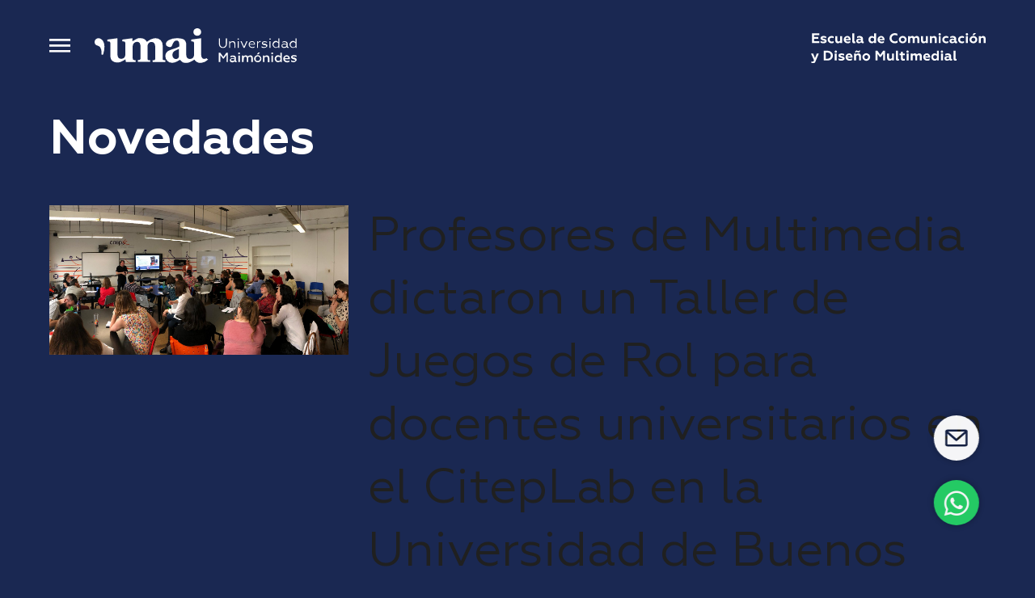

--- FILE ---
content_type: text/html; charset=UTF-8
request_url: https://multimedia.maimonides.edu/tag/juegos-de-rol/
body_size: 8430
content:
<!DOCTYPE html>
<html lang="en">
<head>
	<meta charset="utf-8">
	<meta http-equiv="X-UA-Compatible" content="IE=edge">
	<meta name="viewport" content="width=device-width, initial-scale=1, maximum-scale=1, user-scalable=no">
    <!-- Meta Pixel Code -->
<script>
!function(f,b,e,v,n,t,s) {if(f.fbq)return;n=f.fbq=function(){n.callMethod? 
n.callMethod.apply(n,arguments):n.queue.push(arguments)};
if(!f._fbq)f._fbq=n;n.push=n;n.loaded=! 0;n.version='2.0'; 
n.queue=[];t=b.createElement(e);t.async=!0; t.src=v;s=b.getElementsByTagName(e)[0]; 
s.parentNode.insertBefore(t,s)}(window, document,'script', 
'https://connect.facebook.net/en_US/fbevents.js'); 
fbq('init', '128207213515199');
fbq('track', 'PageView');
</script>
<noscript><img height="1" width="1" style="display:none" src="https://www.facebook.com/tr? id=128207213515199&ev=PageView&noscript=1" /></noscript>
<!-- End Meta Pixel Code -->
	<title>juegos de rol &#8211; UMAI &#8211; Escuela multimedia</title>
<meta name='robots' content='max-image-preview:large' />
<link rel='dns-prefetch' href='//code.jquery.com' />
<link rel='dns-prefetch' href='//fonts.googleapis.com' />
<link rel="alternate" type="application/rss+xml" title="UMAI - Escuela multimedia &raquo; juegos de rol RSS de la etiqueta" href="https://multimedia.maimonides.edu/tag/juegos-de-rol/feed/" />
<script type="text/javascript">
/* <![CDATA[ */
window._wpemojiSettings = {"baseUrl":"https:\/\/s.w.org\/images\/core\/emoji\/15.0.3\/72x72\/","ext":".png","svgUrl":"https:\/\/s.w.org\/images\/core\/emoji\/15.0.3\/svg\/","svgExt":".svg","source":{"concatemoji":"https:\/\/multimedia.maimonides.edu\/wp-includes\/js\/wp-emoji-release.min.js?ver=6.5.7"}};
/*! This file is auto-generated */
!function(i,n){var o,s,e;function c(e){try{var t={supportTests:e,timestamp:(new Date).valueOf()};sessionStorage.setItem(o,JSON.stringify(t))}catch(e){}}function p(e,t,n){e.clearRect(0,0,e.canvas.width,e.canvas.height),e.fillText(t,0,0);var t=new Uint32Array(e.getImageData(0,0,e.canvas.width,e.canvas.height).data),r=(e.clearRect(0,0,e.canvas.width,e.canvas.height),e.fillText(n,0,0),new Uint32Array(e.getImageData(0,0,e.canvas.width,e.canvas.height).data));return t.every(function(e,t){return e===r[t]})}function u(e,t,n){switch(t){case"flag":return n(e,"\ud83c\udff3\ufe0f\u200d\u26a7\ufe0f","\ud83c\udff3\ufe0f\u200b\u26a7\ufe0f")?!1:!n(e,"\ud83c\uddfa\ud83c\uddf3","\ud83c\uddfa\u200b\ud83c\uddf3")&&!n(e,"\ud83c\udff4\udb40\udc67\udb40\udc62\udb40\udc65\udb40\udc6e\udb40\udc67\udb40\udc7f","\ud83c\udff4\u200b\udb40\udc67\u200b\udb40\udc62\u200b\udb40\udc65\u200b\udb40\udc6e\u200b\udb40\udc67\u200b\udb40\udc7f");case"emoji":return!n(e,"\ud83d\udc26\u200d\u2b1b","\ud83d\udc26\u200b\u2b1b")}return!1}function f(e,t,n){var r="undefined"!=typeof WorkerGlobalScope&&self instanceof WorkerGlobalScope?new OffscreenCanvas(300,150):i.createElement("canvas"),a=r.getContext("2d",{willReadFrequently:!0}),o=(a.textBaseline="top",a.font="600 32px Arial",{});return e.forEach(function(e){o[e]=t(a,e,n)}),o}function t(e){var t=i.createElement("script");t.src=e,t.defer=!0,i.head.appendChild(t)}"undefined"!=typeof Promise&&(o="wpEmojiSettingsSupports",s=["flag","emoji"],n.supports={everything:!0,everythingExceptFlag:!0},e=new Promise(function(e){i.addEventListener("DOMContentLoaded",e,{once:!0})}),new Promise(function(t){var n=function(){try{var e=JSON.parse(sessionStorage.getItem(o));if("object"==typeof e&&"number"==typeof e.timestamp&&(new Date).valueOf()<e.timestamp+604800&&"object"==typeof e.supportTests)return e.supportTests}catch(e){}return null}();if(!n){if("undefined"!=typeof Worker&&"undefined"!=typeof OffscreenCanvas&&"undefined"!=typeof URL&&URL.createObjectURL&&"undefined"!=typeof Blob)try{var e="postMessage("+f.toString()+"("+[JSON.stringify(s),u.toString(),p.toString()].join(",")+"));",r=new Blob([e],{type:"text/javascript"}),a=new Worker(URL.createObjectURL(r),{name:"wpTestEmojiSupports"});return void(a.onmessage=function(e){c(n=e.data),a.terminate(),t(n)})}catch(e){}c(n=f(s,u,p))}t(n)}).then(function(e){for(var t in e)n.supports[t]=e[t],n.supports.everything=n.supports.everything&&n.supports[t],"flag"!==t&&(n.supports.everythingExceptFlag=n.supports.everythingExceptFlag&&n.supports[t]);n.supports.everythingExceptFlag=n.supports.everythingExceptFlag&&!n.supports.flag,n.DOMReady=!1,n.readyCallback=function(){n.DOMReady=!0}}).then(function(){return e}).then(function(){var e;n.supports.everything||(n.readyCallback(),(e=n.source||{}).concatemoji?t(e.concatemoji):e.wpemoji&&e.twemoji&&(t(e.twemoji),t(e.wpemoji)))}))}((window,document),window._wpemojiSettings);
/* ]]> */
</script>
<style id='wp-emoji-styles-inline-css' type='text/css'>

	img.wp-smiley, img.emoji {
		display: inline !important;
		border: none !important;
		box-shadow: none !important;
		height: 1em !important;
		width: 1em !important;
		margin: 0 0.07em !important;
		vertical-align: -0.1em !important;
		background: none !important;
		padding: 0 !important;
	}
</style>
<link rel='stylesheet' id='wp-block-library-css' href='https://multimedia.maimonides.edu/wp-includes/css/dist/block-library/style.min.css' type='text/css' media='all' />
<style id='safe-svg-svg-icon-style-inline-css' type='text/css'>
.safe-svg-cover{text-align:center}.safe-svg-cover .safe-svg-inside{display:inline-block;max-width:100%}.safe-svg-cover svg{height:100%;max-height:100%;max-width:100%;width:100%}

</style>
<style id='classic-theme-styles-inline-css' type='text/css'>
/*! This file is auto-generated */
.wp-block-button__link{color:#fff;background-color:#32373c;border-radius:9999px;box-shadow:none;text-decoration:none;padding:calc(.667em + 2px) calc(1.333em + 2px);font-size:1.125em}.wp-block-file__button{background:#32373c;color:#fff;text-decoration:none}
</style>
<style id='global-styles-inline-css' type='text/css'>
body{--wp--preset--color--black: #000000;--wp--preset--color--cyan-bluish-gray: #abb8c3;--wp--preset--color--white: #ffffff;--wp--preset--color--pale-pink: #f78da7;--wp--preset--color--vivid-red: #cf2e2e;--wp--preset--color--luminous-vivid-orange: #ff6900;--wp--preset--color--luminous-vivid-amber: #fcb900;--wp--preset--color--light-green-cyan: #7bdcb5;--wp--preset--color--vivid-green-cyan: #00d084;--wp--preset--color--pale-cyan-blue: #8ed1fc;--wp--preset--color--vivid-cyan-blue: #0693e3;--wp--preset--color--vivid-purple: #9b51e0;--wp--preset--gradient--vivid-cyan-blue-to-vivid-purple: linear-gradient(135deg,rgba(6,147,227,1) 0%,rgb(155,81,224) 100%);--wp--preset--gradient--light-green-cyan-to-vivid-green-cyan: linear-gradient(135deg,rgb(122,220,180) 0%,rgb(0,208,130) 100%);--wp--preset--gradient--luminous-vivid-amber-to-luminous-vivid-orange: linear-gradient(135deg,rgba(252,185,0,1) 0%,rgba(255,105,0,1) 100%);--wp--preset--gradient--luminous-vivid-orange-to-vivid-red: linear-gradient(135deg,rgba(255,105,0,1) 0%,rgb(207,46,46) 100%);--wp--preset--gradient--very-light-gray-to-cyan-bluish-gray: linear-gradient(135deg,rgb(238,238,238) 0%,rgb(169,184,195) 100%);--wp--preset--gradient--cool-to-warm-spectrum: linear-gradient(135deg,rgb(74,234,220) 0%,rgb(151,120,209) 20%,rgb(207,42,186) 40%,rgb(238,44,130) 60%,rgb(251,105,98) 80%,rgb(254,248,76) 100%);--wp--preset--gradient--blush-light-purple: linear-gradient(135deg,rgb(255,206,236) 0%,rgb(152,150,240) 100%);--wp--preset--gradient--blush-bordeaux: linear-gradient(135deg,rgb(254,205,165) 0%,rgb(254,45,45) 50%,rgb(107,0,62) 100%);--wp--preset--gradient--luminous-dusk: linear-gradient(135deg,rgb(255,203,112) 0%,rgb(199,81,192) 50%,rgb(65,88,208) 100%);--wp--preset--gradient--pale-ocean: linear-gradient(135deg,rgb(255,245,203) 0%,rgb(182,227,212) 50%,rgb(51,167,181) 100%);--wp--preset--gradient--electric-grass: linear-gradient(135deg,rgb(202,248,128) 0%,rgb(113,206,126) 100%);--wp--preset--gradient--midnight: linear-gradient(135deg,rgb(2,3,129) 0%,rgb(40,116,252) 100%);--wp--preset--font-size--small: 13px;--wp--preset--font-size--medium: 20px;--wp--preset--font-size--large: 36px;--wp--preset--font-size--x-large: 42px;--wp--preset--spacing--20: 0.44rem;--wp--preset--spacing--30: 0.67rem;--wp--preset--spacing--40: 1rem;--wp--preset--spacing--50: 1.5rem;--wp--preset--spacing--60: 2.25rem;--wp--preset--spacing--70: 3.38rem;--wp--preset--spacing--80: 5.06rem;--wp--preset--shadow--natural: 6px 6px 9px rgba(0, 0, 0, 0.2);--wp--preset--shadow--deep: 12px 12px 50px rgba(0, 0, 0, 0.4);--wp--preset--shadow--sharp: 6px 6px 0px rgba(0, 0, 0, 0.2);--wp--preset--shadow--outlined: 6px 6px 0px -3px rgba(255, 255, 255, 1), 6px 6px rgba(0, 0, 0, 1);--wp--preset--shadow--crisp: 6px 6px 0px rgba(0, 0, 0, 1);}:where(.is-layout-flex){gap: 0.5em;}:where(.is-layout-grid){gap: 0.5em;}body .is-layout-flex{display: flex;}body .is-layout-flex{flex-wrap: wrap;align-items: center;}body .is-layout-flex > *{margin: 0;}body .is-layout-grid{display: grid;}body .is-layout-grid > *{margin: 0;}:where(.wp-block-columns.is-layout-flex){gap: 2em;}:where(.wp-block-columns.is-layout-grid){gap: 2em;}:where(.wp-block-post-template.is-layout-flex){gap: 1.25em;}:where(.wp-block-post-template.is-layout-grid){gap: 1.25em;}.has-black-color{color: var(--wp--preset--color--black) !important;}.has-cyan-bluish-gray-color{color: var(--wp--preset--color--cyan-bluish-gray) !important;}.has-white-color{color: var(--wp--preset--color--white) !important;}.has-pale-pink-color{color: var(--wp--preset--color--pale-pink) !important;}.has-vivid-red-color{color: var(--wp--preset--color--vivid-red) !important;}.has-luminous-vivid-orange-color{color: var(--wp--preset--color--luminous-vivid-orange) !important;}.has-luminous-vivid-amber-color{color: var(--wp--preset--color--luminous-vivid-amber) !important;}.has-light-green-cyan-color{color: var(--wp--preset--color--light-green-cyan) !important;}.has-vivid-green-cyan-color{color: var(--wp--preset--color--vivid-green-cyan) !important;}.has-pale-cyan-blue-color{color: var(--wp--preset--color--pale-cyan-blue) !important;}.has-vivid-cyan-blue-color{color: var(--wp--preset--color--vivid-cyan-blue) !important;}.has-vivid-purple-color{color: var(--wp--preset--color--vivid-purple) !important;}.has-black-background-color{background-color: var(--wp--preset--color--black) !important;}.has-cyan-bluish-gray-background-color{background-color: var(--wp--preset--color--cyan-bluish-gray) !important;}.has-white-background-color{background-color: var(--wp--preset--color--white) !important;}.has-pale-pink-background-color{background-color: var(--wp--preset--color--pale-pink) !important;}.has-vivid-red-background-color{background-color: var(--wp--preset--color--vivid-red) !important;}.has-luminous-vivid-orange-background-color{background-color: var(--wp--preset--color--luminous-vivid-orange) !important;}.has-luminous-vivid-amber-background-color{background-color: var(--wp--preset--color--luminous-vivid-amber) !important;}.has-light-green-cyan-background-color{background-color: var(--wp--preset--color--light-green-cyan) !important;}.has-vivid-green-cyan-background-color{background-color: var(--wp--preset--color--vivid-green-cyan) !important;}.has-pale-cyan-blue-background-color{background-color: var(--wp--preset--color--pale-cyan-blue) !important;}.has-vivid-cyan-blue-background-color{background-color: var(--wp--preset--color--vivid-cyan-blue) !important;}.has-vivid-purple-background-color{background-color: var(--wp--preset--color--vivid-purple) !important;}.has-black-border-color{border-color: var(--wp--preset--color--black) !important;}.has-cyan-bluish-gray-border-color{border-color: var(--wp--preset--color--cyan-bluish-gray) !important;}.has-white-border-color{border-color: var(--wp--preset--color--white) !important;}.has-pale-pink-border-color{border-color: var(--wp--preset--color--pale-pink) !important;}.has-vivid-red-border-color{border-color: var(--wp--preset--color--vivid-red) !important;}.has-luminous-vivid-orange-border-color{border-color: var(--wp--preset--color--luminous-vivid-orange) !important;}.has-luminous-vivid-amber-border-color{border-color: var(--wp--preset--color--luminous-vivid-amber) !important;}.has-light-green-cyan-border-color{border-color: var(--wp--preset--color--light-green-cyan) !important;}.has-vivid-green-cyan-border-color{border-color: var(--wp--preset--color--vivid-green-cyan) !important;}.has-pale-cyan-blue-border-color{border-color: var(--wp--preset--color--pale-cyan-blue) !important;}.has-vivid-cyan-blue-border-color{border-color: var(--wp--preset--color--vivid-cyan-blue) !important;}.has-vivid-purple-border-color{border-color: var(--wp--preset--color--vivid-purple) !important;}.has-vivid-cyan-blue-to-vivid-purple-gradient-background{background: var(--wp--preset--gradient--vivid-cyan-blue-to-vivid-purple) !important;}.has-light-green-cyan-to-vivid-green-cyan-gradient-background{background: var(--wp--preset--gradient--light-green-cyan-to-vivid-green-cyan) !important;}.has-luminous-vivid-amber-to-luminous-vivid-orange-gradient-background{background: var(--wp--preset--gradient--luminous-vivid-amber-to-luminous-vivid-orange) !important;}.has-luminous-vivid-orange-to-vivid-red-gradient-background{background: var(--wp--preset--gradient--luminous-vivid-orange-to-vivid-red) !important;}.has-very-light-gray-to-cyan-bluish-gray-gradient-background{background: var(--wp--preset--gradient--very-light-gray-to-cyan-bluish-gray) !important;}.has-cool-to-warm-spectrum-gradient-background{background: var(--wp--preset--gradient--cool-to-warm-spectrum) !important;}.has-blush-light-purple-gradient-background{background: var(--wp--preset--gradient--blush-light-purple) !important;}.has-blush-bordeaux-gradient-background{background: var(--wp--preset--gradient--blush-bordeaux) !important;}.has-luminous-dusk-gradient-background{background: var(--wp--preset--gradient--luminous-dusk) !important;}.has-pale-ocean-gradient-background{background: var(--wp--preset--gradient--pale-ocean) !important;}.has-electric-grass-gradient-background{background: var(--wp--preset--gradient--electric-grass) !important;}.has-midnight-gradient-background{background: var(--wp--preset--gradient--midnight) !important;}.has-small-font-size{font-size: var(--wp--preset--font-size--small) !important;}.has-medium-font-size{font-size: var(--wp--preset--font-size--medium) !important;}.has-large-font-size{font-size: var(--wp--preset--font-size--large) !important;}.has-x-large-font-size{font-size: var(--wp--preset--font-size--x-large) !important;}
.wp-block-navigation a:where(:not(.wp-element-button)){color: inherit;}
:where(.wp-block-post-template.is-layout-flex){gap: 1.25em;}:where(.wp-block-post-template.is-layout-grid){gap: 1.25em;}
:where(.wp-block-columns.is-layout-flex){gap: 2em;}:where(.wp-block-columns.is-layout-grid){gap: 2em;}
.wp-block-pullquote{font-size: 1.5em;line-height: 1.6;}
</style>
<link rel='stylesheet' id='edsanimate-animo-css-css' href='https://multimedia.maimonides.edu/wp-content/plugins/animate-it/assets/css/animate-animo.css' type='text/css' media='all' />
<link rel='stylesheet' id='contact-form-7-css' href='https://multimedia.maimonides.edu/wp-content/plugins/contact-form-7/includes/css/styles.css' type='text/css' media='all' />
<link rel='stylesheet' id='font-barlow-css' href='https://fonts.googleapis.com/css2?family=Barlow%3Aital%2Cwght%400%2C400%3B0%2C700%3B1%2C400&#038;display=swap&#038;ver=1425995968' type='text/css' media='all' />
<link rel='stylesheet' id='reset-css-css' href='https://multimedia.maimonides.edu/wp-content/themes/umaimultimedia/reset.css' type='text/css' media='all' />
<link rel='stylesheet' id='grid-css-css' href='https://multimedia.maimonides.edu/wp-content/themes/umaimultimedia/grid.css' type='text/css' media='all' />
<link rel='stylesheet' id='style-css-css' href='https://multimedia.maimonides.edu/wp-content/themes/umaimultimedia/style.css' type='text/css' media='all' />
<link rel='stylesheet' id='responsive-css-css' href='https://multimedia.maimonides.edu/wp-content/themes/umaimultimedia/responsive.css' type='text/css' media='all' />
<link rel='stylesheet' id='slick-theme-css-css' href='https://multimedia.maimonides.edu/wp-content/themes/umaimultimedia/css/slick-theme.css' type='text/css' media='all' />
<link rel='stylesheet' id='slick-css-css' href='https://multimedia.maimonides.edu/wp-content/themes/umaimultimedia/css/slick.css' type='text/css' media='all' />
<link rel='stylesheet' id='wp-pagenavi-css' href='https://multimedia.maimonides.edu/wp-content/plugins/wp-pagenavi/pagenavi-css.css' type='text/css' media='all' />
<script type="text/javascript" src="https://multimedia.maimonides.edu/wp-includes/js/jquery/jquery.min.js" id="jquery-core-js"></script>
<script type="text/javascript" src="https://multimedia.maimonides.edu/wp-includes/js/jquery/jquery-migrate.min.js" id="jquery-migrate-js"></script>
<link rel="https://api.w.org/" href="https://multimedia.maimonides.edu/wp-json/" /><link rel="alternate" type="application/json" href="https://multimedia.maimonides.edu/wp-json/wp/v2/tags/985" /><link rel="EditURI" type="application/rsd+xml" title="RSD" href="https://multimedia.maimonides.edu/xmlrpc.php?rsd" />
<meta name="generator" content="WordPress 6.5.7" />
<link rel="icon" href="https://multimedia.maimonides.edu/wp-content/uploads/2021/11/cropped-favicon-32x32.png" sizes="32x32" />
<link rel="icon" href="https://multimedia.maimonides.edu/wp-content/uploads/2021/11/cropped-favicon-192x192.png" sizes="192x192" />
<link rel="apple-touch-icon" href="https://multimedia.maimonides.edu/wp-content/uploads/2021/11/cropped-favicon-180x180.png" />
<meta name="msapplication-TileImage" content="https://multimedia.maimonides.edu/wp-content/uploads/2021/11/cropped-favicon-270x270.png" />
	<link rel="stylesheet" href="https://use.fontawesome.com/releases/v5.6.3/css/all.css" integrity="sha384-UHRtZLI+pbxtHCWp1t77Bi1L4ZtiqrqD80Kn4Z8NTSRyMA2Fd33n5dQ8lWUE00s/" crossorigin="anonymous">

  <meta name="facebook-domain-verification" content="err0f75vvjkexxicgzcfxhf4x2x45p" />
	
</head>

<body class="archive tag tag-juegos-de-rol tag-985"
style="background-color:#1A2852"
>

    <header class="transition"
    style="background-color:#1A2852"
    >
        <div class="inner">
            <div id="logo_menu_wrapper">
                <img src="https://multimedia.maimonides.edu/wp-content/themes/umaimultimedia/images/btn_menu.svg" class="menu_btn mobile_none" alt="Abrir menú">
                                <a href="https://multimedia.maimonides.edu"><img class="logo_umai mobile_none" src="https://multimedia.maimonides.edu/wp-content/uploads/2020/06/logo_umai.svg" alt=""></a>
                <a href="https://multimedia.maimonides.edu"><img class="logo_umai mobile_block" src="https://multimedia.maimonides.edu/wp-content/uploads/2020/10/umai_logo.svg" alt="logoUMAI"></a>
            </div>
            <div id="logo_escuela">
                                <!--<img src="" id="bajada_escuela" alt=""> -->
                <img src="https://multimedia.maimonides.edu/wp-content/uploads/2020/10/escuela_comunicacion.svg" id="bajada_escuela" alt="">
                
                <img src="https://multimedia.maimonides.edu/wp-content/themes/umaimultimedia/images/btn_menu.svg" class="menu_btn mobile_block" alt="Abrir menú">
            </div>
        </div>
        <div id="header_bottom">
            <div class="header_b_wrapper inner">
                <div class="section_title">
                                            <p class=" animated fadeInDown duration1.5"> Profesores de Multimedia dictaron un Taller de Juegos de Rol para docentes universitarios en el CitepLab en la Universidad de Buenos Aires </p>
                     
                </div>
                <div class="sub_menu">
                                    </div>
            </div>
        </div>
    </header>
	
<div id="menu_mobile">
    <div id="logos_wrapper">
        <div class="inner">
            <div id="logo_menu_wrapper">
                    <a href="javascript:;" class="mobile_none close_menu" id=""><img src="https://multimedia.maimonides.edu/wp-content/themes/umaimultimedia/images/icon_close.svg" alt="Cerrar menú"></a>
                                    <a href="https://multimedia.maimonides.edu"><img class="logo_umai mobile_none" src="https://multimedia.maimonides.edu/wp-content/uploads/2020/06/logo_umai.svg" alt=""></a>
                <a href="https://multimedia.maimonides.edu"><img class="logo_umai mobile_block" src="https://multimedia.maimonides.edu/wp-content/uploads/2020/10/umai_logo.svg" alt="logoUMAI"></a>
            </div>
            <div id="logo_escuela" class="right_block_menu">
                                <img src="https://multimedia.maimonides.edu/wp-content/uploads/2020/10/escuela_comunicacion.svg" alt="">
                
                <a href="javascript:;" class="mobile_block close_menu" id=""><img src="https://multimedia.maimonides.edu/wp-content/themes/umaimultimedia/images/icon_close.svg" alt="Cerrar menú"></a>
            </div>
        </div>
    </div>
    
    <div id="menu_mobile_wrapper">
        <div class="menu_alternativo">
            <nav>
                <ul id="menu-nav" class="menu"><li id="menu-item-35" class="menu-item menu-item-type-post_type menu-item-object-page menu-item-35"><a href="https://multimedia.maimonides.edu/escuela/">La Escuela</a></li>
<li id="menu-item-34" class="menu-item menu-item-type-post_type menu-item-object-page menu-item-34"><a href="https://multimedia.maimonides.edu/comunidad/">Comunidad</a></li>
<li id="menu-item-36" class="menu-item menu-item-type-post_type menu-item-object-page menu-item-36"><a href="https://multimedia.maimonides.edu/investigacion/">Investigación</a></li>
</ul>            </nav>
        </div>
        <div class="redes">
            <p class="mobile_none">CONOCÉ MÁS SOBRE NOSOTROS</p>
                <ul>
                                <li> 
                <a  target="_blank" href="https://www.instagram.com/multimedia.umai"><img class="icon" src="https://multimedia.maimonides.edu/wp-content/uploads/2020/06/icono_instagram.svg" alt="Instagram"></a>
            </li>
                                <li> 
                <a  target="_blank" href="https://www.youtube.com/multimediaumai"><img class="icon" src="https://multimedia.maimonides.edu/wp-content/uploads/2020/06/icono_youtube.svg" alt="Youtube"></a>
            </li>
                                <li> 
                <a  target="_blank" href="https://twitter.com/MultimediaUMAI"><img class="icon" src="https://multimedia.maimonides.edu/wp-content/uploads/2020/06/icono_twitter.svg" alt="Twitter"></a>
            </li>
                                <li> 
                <a  target="_blank" href="https://api.whatsapp.com/send?phone=541128836842&text=Hola!%20Quería%20consultar%20por%20Multimedia"><img class="icon" src="https://multimedia.maimonides.edu/wp-content/uploads/2020/06/icono_wpp_blanco.svg" alt="Whatsapp"></a>
            </li>
                                <li> 
                <a class="menu_btn_form" target="_blank" href="http://multimedia@maimonides.edu"><img class="icon" src="https://multimedia.maimonides.edu/wp-content/uploads/2020/06/icono_mail.svg" alt="Mail"></a>
            </li>
            </ul>
        </div>
        <div class="copyright">
            <p>Escuela de Comunicación y Diseño Multimedial, Universidad Maimónides. 1997-2026.</p>
        </div>
    </div>
</div><!-- #menu_mobile -->	


<div id="menu_form">
    <div id="logos_wrapper">
        <div class="inner">
            <div id="logo_menu_wrapper">
                    <a href="javascript:;" class="mobile_none close_menu_form" id=""><img src="https://multimedia.maimonides.edu/wp-content/themes/umaimultimedia/images/icon_close.svg" alt="Cerrar menú"></a>
                                    <a href="https://multimedia.maimonides.edu"><img class="logo_umai mobile_none" src="https://multimedia.maimonides.edu/wp-content/uploads/2020/06/logo_umai.svg" alt=""></a>
                <a href="https://multimedia.maimonides.edu"><img class="logo_umai mobile_block" src="https://multimedia.maimonides.edu/wp-content/uploads/2020/10/umai_logo.svg" alt="logoUMAI"></a>
            </div>
            <div id="logo_escuela" class="right_block_menu">
                                <img src="https://multimedia.maimonides.edu/wp-content/uploads/2020/10/escuela_comunicacion.svg" alt="">
                
                <a href="javascript:;" class="mobile_block close_menu_form" id=""><img src="https://multimedia.maimonides.edu/wp-content/themes/umaimultimedia/images/icon_close.svg" alt="Cerrar menú"></a>
            </div>
        </div>
    </div>
<!-- ACA IRIA EL POPUP FORMULARIO -->

    <div class="inner">
        <div class="umai_form grid">
            <div class="col_8 menu_form">
                <h2>
                    Conectate con nosotros                </h2>
                <div id="form_menu_wrapper">
                    
<div class="wpcf7 no-js" id="wpcf7-f6-o1" lang="es-AR" dir="ltr">
<div class="screen-reader-response"><p role="status" aria-live="polite" aria-atomic="true"></p> <ul></ul></div>
<form action="/tag/juegos-de-rol/#wpcf7-f6-o1" method="post" class="wpcf7-form init" aria-label="Formulario de contacto" novalidate="novalidate" data-status="init">
<div style="display: none;">
<input type="hidden" name="_wpcf7" value="6" />
<input type="hidden" name="_wpcf7_version" value="5.9.8" />
<input type="hidden" name="_wpcf7_locale" value="es_AR" />
<input type="hidden" name="_wpcf7_unit_tag" value="wpcf7-f6-o1" />
<input type="hidden" name="_wpcf7_container_post" value="0" />
<input type="hidden" name="_wpcf7_posted_data_hash" value="" />
</div>
<div>
	<p><label>Nombre y Apellido</label><span class="wpcf7-form-control-wrap" data-name="your-name"><input size="40" maxlength="400" class="wpcf7-form-control wpcf7-text wpcf7-validates-as-required" aria-required="true" aria-invalid="false" value="" type="text" name="your-name" /></span>
	</p>
</div>
<div>
	<p><label>Whatsapp</label><span class="wpcf7-form-control-wrap" data-name="your-whatsapp"><input size="40" maxlength="400" class="wpcf7-form-control wpcf7-text wpcf7-validates-as-required" aria-required="true" aria-invalid="false" value="" type="text" name="your-whatsapp" /></span>
	</p>
</div>
<div>
	<p><label>Mail</label><span class="wpcf7-form-control-wrap" data-name="your-email"><input size="40" maxlength="400" class="wpcf7-form-control wpcf7-email wpcf7-validates-as-required wpcf7-text wpcf7-validates-as-email" aria-required="true" aria-invalid="false" value="" type="email" name="your-email" /></span>
	</p>
</div>
<div>
	<p><label>Consulta<span class="wpcf7-form-control-wrap" data-name="your-message"><textarea cols="40" rows="10" maxlength="2000" class="wpcf7-form-control wpcf7-textarea" aria-invalid="false" name="your-message"></textarea></span></label>
	</p>
</div>
<div>
	<p><span class="wpcf7-form-control-wrap" data-name="recibir-notificaciones"><span class="wpcf7-form-control wpcf7-checkbox"><span class="wpcf7-list-item first last"><input type="checkbox" name="recibir-notificaciones[]" value="Recibir noticias de UMAI" /><span class="wpcf7-list-item-label">Recibir noticias de UMAI</span></span></span></span>
	</p>
</div>
<div>
	<p><input class="wpcf7-form-control wpcf7-submit has-spinner" type="submit" value="Enviar consulta" />
	</p>
</div><div class="wpcf7-response-output" aria-hidden="true"></div>
</form>
</div>
                </div>
            </div>
            <div class="col_4">
                <div class="form_menu_img_wrapper mobile_none">
                                        <img src="https://multimedia.maimonides.edu/wp-content/uploads/2020/06/img-formulario-foto.jpg" alt="">
                </div>
            </div>
        </div>
    </div>
</div><!-- #menu_form -->

	
<div id="wrapper">



<section id="header_interna" class="noticias">
	<div class="inner">
		<div class="data">
			<h1>Novedades</h1>		
		</div>
	</div>
</section>

<section id="content">
	<div class="inner">
		<div id="noticias_wrapper">
							<article class="grid">
					<a class="col_4" href="https://multimedia.maimonides.edu/profesores-de-multimedia-dictaron-un-taller-de-juegos-de-rol-para-docentes-universitarios-en-el-citeplab-en-la-universidad-de-buenos-aires/"><img width="1920" height="963" src="https://multimedia.maimonides.edu/wp-content/uploads/2018/10/citep-uba-maimonides.jpg" class="attachment-post-thumbnail size-post-thumbnail wp-post-image" alt="Taller de Mastereo en el Centro de Innovación en Tecnología y Pedagogía de la UBA." decoding="async" fetchpriority="high" srcset="https://multimedia.maimonides.edu/wp-content/uploads/2018/10/citep-uba-maimonides.jpg 1920w, https://multimedia.maimonides.edu/wp-content/uploads/2018/10/citep-uba-maimonides-300x150.jpg 300w, https://multimedia.maimonides.edu/wp-content/uploads/2018/10/citep-uba-maimonides-1024x514.jpg 1024w, https://multimedia.maimonides.edu/wp-content/uploads/2018/10/citep-uba-maimonides-768x385.jpg 768w, https://multimedia.maimonides.edu/wp-content/uploads/2018/10/citep-uba-maimonides-1536x770.jpg 1536w" sizes="(max-width: 1920px) 100vw, 1920px" /></a>
					<div class="data col_8">
						<h2><a href="https://multimedia.maimonides.edu/profesores-de-multimedia-dictaron-un-taller-de-juegos-de-rol-para-docentes-universitarios-en-el-citeplab-en-la-universidad-de-buenos-aires/">Profesores de Multimedia dictaron un Taller de Juegos de Rol para docentes universitarios en el CitepLab en la Universidad de Buenos Aires</a></h2>
						<p>El pasado 26 de septiembre Durgan Nallar, Sofía Alamo, Valeria Drelichman y Facundo Colantonio, docentes de la carrera Tecnología Multimedial de la Universidad Maimónides, dictaron un taller de mastereo denominado “¿Cómo las dinámicas de los juegos de rol pueden potenciar el aprendizaje en el aula?” ante los asistentes de la última edición del CitepLab, que [&hellip;]</p>
						<a href="https://multimedia.maimonides.edu/profesores-de-multimedia-dictaron-un-taller-de-juegos-de-rol-para-docentes-universitarios-en-el-citeplab-en-la-universidad-de-buenos-aires/" class="btn">Leer más</a>
					</div>   
				</article>
					</div><!-- #noticias_wrapper -->
		<div id="paginador">
					</div>
	</div><!-- .inner -->
</section>



</div><!-- #wrapper -->

<footer>
	<div class="inner">
        <div class="conoce_mas">
            <p>Conocé lo que hacemos cada día en la Escuela de Multimedia</p>
                        <a href="#" target=""><img class="icon_carrera" src="https://multimedia.maimonides.edu/wp-content/themes/umaimultimedia/images/conoce_mas.svg" alt="Conocé más"></a>
        </div>
        <div class="redes eds-on-scroll animated fadeInUp delay.5 duration2">
            <p>CONOCÉ MÁS SOBRE NOSOTROS</p>
                <ul>
                                <li> 
                <a  target="_blank" href="https://www.instagram.com/multimedia.umai"><img class="icon" src="https://multimedia.maimonides.edu/wp-content/uploads/2020/06/icono_instagram.svg" alt="Instagram"></a>
            </li>
                                <li> 
                <a  target="_blank" href="https://www.youtube.com/multimediaumai"><img class="icon" src="https://multimedia.maimonides.edu/wp-content/uploads/2020/06/icono_youtube.svg" alt="Youtube"></a>
            </li>
                                <li> 
                <a  target="_blank" href="https://twitter.com/MultimediaUMAI"><img class="icon" src="https://multimedia.maimonides.edu/wp-content/uploads/2020/06/icono_twitter.svg" alt="Twitter"></a>
            </li>
                                <li> 
                <a  target="_blank" href="https://api.whatsapp.com/send?phone=541128836842&text=Hola!%20Quería%20consultar%20por%20Multimedia"><img class="icon" src="https://multimedia.maimonides.edu/wp-content/uploads/2020/06/icono_wpp_blanco.svg" alt="Whatsapp"></a>
            </li>
                                <li> 
                <a class="menu_btn_form" target="_blank" href="http://multimedia@maimonides.edu"><img class="icon" src="https://multimedia.maimonides.edu/wp-content/uploads/2020/06/icono_mail.svg" alt="Mail"></a>
            </li>
            </ul>
        </div>
        <div class="menu_alternativo">
              
    <ul>
                                <li>
                <a href="https://multimedia.maimonides.edu/comunidad/" target="">Comunidad</a>
            </li>
                                <li>
                <a href="https://multimedia.maimonides.edu/investigacion/" target="">Investigación</a>
            </li>
                                <li>
                <a href="https://multimedia.maimonides.edu/escuela/" target="">La Escuela</a>
            </li>
            </ul>
        </div>
        <div class="copyright">
            <p>Escuela de Comunicación y Diseño Multimedial, Universidad Maimónides. 1997-2026.</p>
        </div>
    </div>
    <div class="fixed_redes eds-on-scroll animated delay1 fadeInRight delay3 duration2">
        <a class="mobile_block" target="_blank" href="https://instagram.com/carrerademultimedia">
            <img class="icon" src="https://multimedia.maimonides.edu/wp-content/uploads/2020/10/ig.svg" alt="Instagram button">
        </a>

        <a target="_blank" href="#" class="menu_btn_form">
            <img class="icon" src="https://multimedia.maimonides.edu/wp-content/uploads/2020/10/email_umai.svg" alt="Email button">
        </a>

        <a class="whatsapp_chat" target="_blank" href="https://api.whatsapp.com/send?phone=541128836842&text=Hola!%20Quería%20consultar%20por%20Multimedia">
            <i class="fab fa-whatsapp">
            </i>
        </a>
    </div>


    <div class="fixed_share none">
        <div class="share_btns">
            <a target="_blank" href="https://twitter.com/intent/tweet?text=Profesores de Multimedia dictaron un Taller de Juegos de Rol para docentes universitarios en el CitepLab en la Universidad de Buenos Aires+https://multimedia.maimonides.edu/profesores-de-multimedia-dictaron-un-taller-de-juegos-de-rol-para-docentes-universitarios-en-el-citeplab-en-la-universidad-de-buenos-aires/" class="redes_share_btn dont_show" id="">
                <img class="icon" src="https://multimedia.maimonides.edu/wp-content/uploads/2020/06/icono_twitter.svg" alt="Twitter button">
            </a>

            <a class="whatsapp_chat redes_share_btn dont_show" target="_blank" href="https://api.whatsapp.com/send?text=Hola!%20Quería%20compartirte%20este%20contenido%20de%20la%20web%20de%20UMAI%20Multimedia:%20Profesores de Multimedia dictaron un Taller de Juegos de Rol para docentes universitarios en el CitepLab en la Universidad de Buenos Aires">
                <i class="fab fa-whatsapp">
                </i>
            </a>

            <a href="javascript:;" class="" id="share_btn">
                <img class="icon" src="https://multimedia.maimonides.edu/wp-content/uploads/2021/01/share_fill.svg" alt="Share button">
            </a>
        </div>        
    </div>

</footer>
<script type="text/javascript" src="https://multimedia.maimonides.edu/wp-content/plugins/animate-it/assets/js/animo.min.js" id="edsanimate-animo-script-js"></script>
<script type="text/javascript" src="https://multimedia.maimonides.edu/wp-content/plugins/animate-it/assets/js/jquery.ba-throttle-debounce.min.js" id="edsanimate-throttle-debounce-script-js"></script>
<script type="text/javascript" src="https://multimedia.maimonides.edu/wp-content/plugins/animate-it/assets/js/viewportchecker.js" id="viewportcheck-script-js"></script>
<script type="text/javascript" src="https://multimedia.maimonides.edu/wp-content/plugins/animate-it/assets/js/edsanimate.js" id="edsanimate-script-js"></script>
<script type="text/javascript" id="edsanimate-site-script-js-extra">
/* <![CDATA[ */
var edsanimate_options = {"offset":"75","hide_hz_scrollbar":"1","hide_vl_scrollbar":"0"};
/* ]]> */
</script>
<script type="text/javascript" src="https://multimedia.maimonides.edu/wp-content/plugins/animate-it/assets/js/edsanimate.site.js" id="edsanimate-site-script-js"></script>
<script type="text/javascript" src="https://multimedia.maimonides.edu/wp-includes/js/dist/vendor/wp-polyfill-inert.min.js" id="wp-polyfill-inert-js"></script>
<script type="text/javascript" src="https://multimedia.maimonides.edu/wp-includes/js/dist/vendor/regenerator-runtime.min.js" id="regenerator-runtime-js"></script>
<script type="text/javascript" src="https://multimedia.maimonides.edu/wp-includes/js/dist/vendor/wp-polyfill.min.js" id="wp-polyfill-js"></script>
<script type="text/javascript" src="https://multimedia.maimonides.edu/wp-includes/js/dist/hooks.min.js" id="wp-hooks-js"></script>
<script type="text/javascript" src="https://multimedia.maimonides.edu/wp-includes/js/dist/i18n.min.js" id="wp-i18n-js"></script>
<script type="text/javascript" id="wp-i18n-js-after">
/* <![CDATA[ */
wp.i18n.setLocaleData( { 'text direction\u0004ltr': [ 'ltr' ] } );
/* ]]> */
</script>
<script type="text/javascript" src="https://multimedia.maimonides.edu/wp-content/plugins/contact-form-7/includes/swv/js/index.js" id="swv-js"></script>
<script type="text/javascript" id="contact-form-7-js-extra">
/* <![CDATA[ */
var wpcf7 = {"api":{"root":"https:\/\/multimedia.maimonides.edu\/wp-json\/","namespace":"contact-form-7\/v1"},"cached":"1"};
/* ]]> */
</script>
<script type="text/javascript" src="https://multimedia.maimonides.edu/wp-content/plugins/contact-form-7/includes/js/index.js" id="contact-form-7-js"></script>
<script type="text/javascript" src="https://code.jquery.com/jquery-3.5.1.min.js?ver=6.5.7" id="script-jquey-js"></script>
<script type="text/javascript" src="https://multimedia.maimonides.edu/wp-content/themes/umaimultimedia/js/slick.min.js" id="slick-main-js"></script>
<script type="text/javascript" src="https://multimedia.maimonides.edu/wp-content/themes/umaimultimedia/js/main.js" id="script-main-js"></script>

<script defer src="https://static.cloudflareinsights.com/beacon.min.js/vcd15cbe7772f49c399c6a5babf22c1241717689176015" integrity="sha512-ZpsOmlRQV6y907TI0dKBHq9Md29nnaEIPlkf84rnaERnq6zvWvPUqr2ft8M1aS28oN72PdrCzSjY4U6VaAw1EQ==" data-cf-beacon='{"version":"2024.11.0","token":"cfb5043efb9c468db729f954d1ad68b2","r":1,"server_timing":{"name":{"cfCacheStatus":true,"cfEdge":true,"cfExtPri":true,"cfL4":true,"cfOrigin":true,"cfSpeedBrain":true},"location_startswith":null}}' crossorigin="anonymous"></script>
</body>
</html>

<!--
Performance optimized by W3 Total Cache. Learn more: https://www.boldgrid.com/w3-total-cache/?utm_source=w3tc&utm_medium=footer_comment&utm_campaign=free_plugin

Page Caching using Disk: Enhanced 

Served from: multimedia.maimonides.edu @ 2026-01-19 05:07:21 by W3 Total Cache
-->

--- FILE ---
content_type: text/css
request_url: https://multimedia.maimonides.edu/wp-content/themes/umaimultimedia/style.css
body_size: 5469
content:
/*
Theme Name: UMAI - Escuela de Multimedia
Author: Minimal 2020
Author URI: https://www.minimal.com.ar
Version: 1.0
*/

.clear { clear:both; }
.block { display:block !important; }
.none { display: none !important; }
.flex { display: flex; }
.show { opacity: 1!important; }
.dont_show { opacity: 0; }
.relative { position:relative; }
.no_margin { margin: 0 !important; }
.mb_50 { margin-bottom: 50px; }
.mb_70 { margin-bottom: 70px; }
.mb_80 { margin-bottom: 80px; }

.transition,
.transition:hover { -webkit-transition: all 0.4s; -moz-transition: all 0.4s; transition: all 0.4s;  }

::-moz-selection { color: #fff; background: #7D4182; }
::selection { color: #fff; background: rgb(185, 127, 190); }

@font-face {
    font-family: 'Geometria';
    src: url('fonts/Geometria.eot?#iefix') format('embedded-opentype'),  url('fonts/Geometria.woff') format('woff'), url('fonts/Geometria.ttf')  format('truetype'), url('fonts/Geometria.svg#Geometria') format('svg');
    font-weight: normal;
    font-style: normal;
}
@font-face {
    font-family: 'Geometria-Bold';
    src: url('fonts/Geometria-Bold.eot?#iefix') format('embedded-opentype'),  url('fonts/Geometria-Bold.woff') format('woff'), url('fonts/Geometria-Bold.ttf')  format('truetype'), url('fonts/Geometria-Bold.svg#Geometria-Bold') format('svg');
    font-weight: normal;
    font-style: normal;
}
  

/*----------- BASICS & LAYOUT -----------*/

html { scroll-behavior:smooth; } 
body { font-family: 'Barlow', sans-serif; color: #000; font-size:22px; font-weight: 400; line-height: 32px;}
.inner { max-width: 1158px; margin: auto; position: relative; }
.grid > .txt { align-self: center; }
#wrapper { overflow: hidden; padding-top:140px; }

p { margin-bottom: 28px; }
p:last-child { margin-bottom: 0; }
li { font-size: 16px; color: #fff; }
li:last-child { margin-right: 0 !important; border: 0 !important; }
strong { font-weight:700; }
img { -webkit-backface-visibility:hidden;backface-visibility:hidden; }
.icon:hover{ opacity: .8; transition: .1s; }
.icon_redes{max-width: 56px!important;}
.icon_carrera{ max-height: 60px!important; width: auto; }
.roll_transparency:hover{ opacity: .8; }
a:hover { opacity: .8; }
a{ transition: all .5s ease-in-out; }

.btn {  width:256px; height: 45px; color: #fff;  border: 3px solid #fff; border-radius: 10px; display: flex;  flex-direction: column; justify-content: center; text-align: center;   font-family: 'Barlow', sans-serif; font-size:18px; font-weight: 700; -webkit-transition: all 0.2s; -moz-transition: all 0.2s; transition: all 0.2s; text-transform: uppercase; }
.btn:hover { -webkit-transition: all 0.2s; -moz-transition: all 0.2s; transition: all 0.2s; background: #fff; color: #7D4182!important; }
.btn i { font-size: 18px; margin-right: 6px; }

.btn_fin_modulo { font-size: 18px; font-weight: 700; transition: all 0.2s; text-transform: uppercase; }
.btn_fin_modulo:hover { opacity: .7; }

.fixed_redes, .share_btns { z-index: 100!important; position: fixed; display: flex; bottom: 70px; right: 70px; display: grid; align-content: center; justify-content: center; row-gap: 24px;}
.share_btns { column-gap: 24px; grid-auto-flow: column; } 
.fixed_redes > * { width: 56px; height: 56px; -webkit-filter: drop-shadow( 3px 3px 2px rgba(0, 0, 0, 0.3)); filter: drop-shadow( 0px 0px 4px rgba(0, 0, 0, .3)); }
.share_btns > * { width: 56px; height: 56px; -webkit-filter: drop-shadow( 3px 3px 2px rgba(0, 0, 0, 0.3)); filter: drop-shadow( 0px 0px 4px rgba(0, 0, 0, .3)); }

.whatsapp_chat { background: #25d366!important; border-radius: 50px; display: grid; align-content: center; justify-content: center; }
.whatsapp_chat i { color: #fff; font-size: 35px; }

.single .fixed_share { display:block!important; }
.single .fixed_redes { display: none; }



/* Headings */

h1,
h2,
h3,
h4 { font-weight: 400; }
h1 { font-family: 'Geometria-Bold', sans-serif; font-size: 60px; line-height: 66px; color: #fff;margin-bottom:48px;}
h2 { font-family: 'Geometria', sans-serif; font-size: 60px; line-height: 1.3; color: #fff;margin-bottom:48px;}
h3 { font-family: 'Geometria-Bold', sans-serif; font-size: 22px; line-height: 1.3; color: #fff;}
.volanta{ font-family: 'Barlow', sans-serif; font-weight: 400; font-size: 18px; color:#fff; text-transform: uppercase; } 
.bajada{ font-family: 'Barlow', sans-serif; font-weight: 400; font-size: 22px; color:#fff; margin-bottom: 50px; } 
.volanta_titulo { }


/*----------- HEADER -----------*/
header { height: 100px;padding: 12px 0; z-index: 1000; display: grid; position:fixed; top:0; width:100%; }
header .inner { display: flex; justify-content: space-between; align-items: flex-end; width:100%; margin: 0 auto; align-self: flex-start; }

header #logo_menu_wrapper { display: flex; justify-content: center; align-items: center; position: relative}
header #logo_menu_wrapper .logo_umai { width: 280px; padding-left: 30px; }

header.header_scroll { background: #ffff; box-shadow: 0 0 20px rgba(0,0,0,0.5) }
header.header_scroll #logo img { display:block; }
header.header_scroll nav li a{ color:#737A30}
#menu-nav { max-width: 888px; display:flex; justify-content: space-between; align-items: center;}
header.header_scroll #menu-nav {background: none; -webkit-transition: all 0.6s; -moz-transition: all 0.6s; transition: all 0.6s;}
#logo_escuela { width: 216px; }

/*----------- HEADER BOTTOM -----------*/

#header_bottom{display:none;}
header.header_scroll #header_bottom{display:block}
.menu_comunidad_wrapper ul{display:flex;justify-content: center;align-items: center;}

/*----------- Menu Mobile -----------*/
.menu_btn { width: 26px; border:0; cursor:pointer; padding: 0; background:none; }
.menu_btn:hover { opacity:0.8;}
.menu_btn span {  width: 26px; height: 4px; background:#FE5000; display:block; border-radius: 30%; }
.menu_btn span:after,
.menu_btn span:before { content:''; width: 26px; height: 4px; background:inherit; display:block; }
.menu_btn span:before { position:relative; top: -8px;}
.menu_btn span:after { position:relative; top: 4px;}

#menu_mobile {  width: 100%; height: 100%; position: fixed; right: 100%; top: 0; z-index: 10000; display:grid;  align-items: center; justify-items: center; background: #1A2852; -webkit-transition: all 0.8s; -moz-transition: all 0.8s; transition: all 0.8s;  }
#menu_mobile.active { right: 0; }
#menu_mobile .close_menu img { width: 22px; margin-top:10px;}
#menu_mobile .redes { margin-bottom:72px;}
#menu_mobile .redes ul { display: flex;justify-content: space-between;align-items: center; max-width: 564px;margin: 0 auto;}
#menu_mobile .redes p { margin-bottom:72px; font-family: 'Barlow', sans-serif; font-size:18px; font-weight: 700;color: #fff;text-align: center;}
#menu_mobile .redes img { width:56px; }
#menu_mobile .redes img:hover { opacity: 0.7; }
#menu_mobile .menu_alternativo { margin-top:150px; margin-bottom:125px; }
#menu_mobile .menu_alternativo ul{ display: flex;justify-content: space-between;align-items: center; max-width: 888px;margin: 0 auto; }
#menu_mobile .menu_alternativo ul a{ font-family: 'Geometria-Bold', sans-serif; font-size: 22px; line-height: 1.3; text-transform: uppercase; color: #fff; }
#menu_mobile .menu_alternativo ul a:hover{ content:' ';border-bottom:1px solid #fff; }
#menu_mobile .copyright { font-family: 'Barlow', sans-serif; font-size:18px; font-weight: 400;color: #fff;}
#menu_mobile #logos_wrapper {height: 100px;padding: 12px 0; z-index: 1000; display: grid; width:100%; }
#menu_mobile #logos_wrapper .inner { display: flex; justify-content: space-between; align-items: flex-end; width:100%; }
#menu_mobile #logo_menu_wrapper { display: flex; justify-content: center; align-items: center; position: relative; }
#menu_mobile #logo_menu_wrapper .logo_umai { width: 280px; padding-left: 20px; padding-bottom: 2px; }

/*--- Menú Form ---*/

#menu_form {  width: 100%; height: 100%; position: fixed; right: 100%; top: 0; z-index: 10000; display:grid;  align-items: center; justify-items: center; background: #1A2852; -webkit-transition: all 0.8s; -moz-transition: all 0.8s; transition: all 0.8s;  }
#menu_form.active { right: 0; }
#menu_form .close_menu_form img { width: 22px; margin-top:10px;}
#menu_form .redes { margin-bottom:72px;}
#menu_form .redes ul { display: flex;justify-content: space-between;align-items: center; max-width: 564px;margin: 0 auto;}
#menu_form .redes p { margin-bottom:72px; font-family: 'Barlow', sans-serif; font-size:18px; font-weight: 700;color: #fff;text-align: center;}
#menu_form .redes img { width:56px; }
#menu_form .redes img:hover { opacity: 0.7; }
#menu_form .menu_alternativo { margin-top:150px; margin-bottom:125px; }
#menu_form .menu_alternativo ul{ display: flex;justify-content: space-between;align-items: center; max-width: 888px;margin: 0 auto; }
#menu_form .menu_alternativo ul a{ font-family: 'Geometria-Bold', sans-serif; font-size: 22px; line-height: 1.3; text-transform: uppercase; color: #fff; }
#menu_form .menu_alternativo ul a:hover{ content:' ';border-bottom:1px solid #fff; }
#menu_form .copyright { font-family: 'Barlow', sans-serif; font-size:18px; font-weight: 400;color: #fff;}
#menu_form #logos_wrapper {height: 100px;padding: 12px 0; z-index: 1000; display: grid; width:100%; }
#menu_form #logos_wrapper .inner { display: flex; justify-content: space-between; align-items: flex-end; width:100%; }
#menu_form #logo_menu_wrapper { display: flex; justify-content: center; align-items: center; position: relative; }
#menu_form #logo_menu_wrapper .logo_umai { width: 280px; padding-left: 20px; padding-bottom: 2px; }

#form_menu_wrapper form { display: grid; grid-template-columns: repeat(12, 1fr); grid-column-gap: 24px; grid-row-gap: 24px;}
#form_menu_wrapper form div { grid-column: span 6; }
#form_menu_wrapper form div input { background: transparent; border-bottom: 3px solid #fff; color: #fff; margin-bottom: 0; }
#form_menu_wrapper form div textarea { background: transparent; border-bottom: 3px solid #fff; color: #fff; }
#form_menu_wrapper form span { color: #fff; }
#form_menu_wrapper form label { color: #fff; }
#form_menu_wrapper form div input[type='submit']{ margin-top:0; border: 3px solid #fff; }
#form_menu_wrapper form div input[type='submit']:hover { color: #1A2852; background: #fff; }
#form_menu_wrapper form .wpcf7-response-output { display:none!important; }
.form_menu_img_wrapper { height: 100%; }
.form_menu_img_wrapper img { object-fit: cover; min-width: 100%; min-height: 100%; }
#form_menu_wrapper form .wpcf7-not-valid-tip { color: #dc3232!important; font-size: .8em; }

/* -------- HOME -------- */

.page-template-home_cp #wrapper{padding-top:0;}
.page-template-home_cp #logos_home { position: absolute; top: 0; display: flex; align-items: center; justify-content: space-between; align-items: flex-end; padding: 40px; width: 100%; }
.page-template-home_cp .main_content { font-family: 'Geometria-Bold'; font-size: 36px; color: #fff; }
.page-template-home_cp a { color: #fff; margin:0; }

.page-template-home_cp .backgrounds_related{ position:relative; display: flex; align-items: center; height: 275px; width: 275px;}
.page-template-home_cp .backgrounds_related:hover{ cursor: pointer; }
.home_content_wrapper .grid { grid-column-gap: 50px; }
.page-template-home_cp .backgrounds_related:hover::after { content: ''; position: absolute; border: solid 4px #fff; width: 100%; height: 100%; left: -10%; padding-bottom: 12px; transition: .1s; z-index: -1; }
.extra_content div ul li { font-size: 22px; padding-bottom: 18px; color: #fff; font-family: 'Geometria-Bold', sans-serif; text-transform: uppercase; }
.extra_content div ul li a:hover{ text-decoration: underline; }
.extra_content div ul li a img { max-width: 36px!important; }
.extra_content p { font-family: 'Barlow', sans-serif; font-weight: bold; font-size: 18px; color: #fff;}

.extra_content {position: absolute; bottom: 0; width: 100%; margin-bottom: 40px; }
.home_content_wrapper { height: 100vh; align-items: center; display: flex; }
.home_iconos_redes ul{ display: grid; grid-template-columns: repeat(3, 1fr); grid-column-gap: 10px; grid-row-gap: 20px; margin-right: 25%; }

/* -------- Hero -------- */
#hero_home { background-color: #7D4182;height: 100vh; position:relative;}
#hero_home .data { align-items: center; text-align: center; }
#hero_home #hero_container{ position:absolute; height: 100vh;width:100%; z-index:100; display:flex; flex-direction:center; justify-content: center; align-items: center; overflow: hidden;}
#hero_home .background_main_content{position:absolute; min-width: 100%; min-height: 100vh; z-index:50; background-size: cover;background-position: center; opacity:0; -webkit-transition: all 0.4s; -moz-transition: all 0.4s; transition: all 0.4s;}


/* -------- CARRERA ------- */
.page-template-carrera_cp #apertura { margin-bottom:0; }
.page-template-carrera_cp #apertura h1 {max-width: 813px;}
.page-template-carrera_cp #apertura .grafico_trayecto { margin-bottom:72px; }
.page-template-carrera_cp #apertura .grafico_trayecto img{ width:100% }
.page-template-carrera_cp #apertura .info { margin-bottom:48px; }
.page-template-carrera_cp #apertura .info .info_item h3{ font-family: 'Barlow', sans-serif; font-weight: 700; font-size: 18px;height: 82px; }
.page-template-carrera_cp #apertura .info .info_item p{ font-family: 'Barlow', sans-serif; font-weight: 400; font-size: 18px; color:#fff;position:relative;padding-top:17px;}
.page-template-carrera_cp #apertura .info .info_item p:after{ content:'';position:absolute; border-bottom: 4px solid #fff; color:#fff; width:75px; top:0;left:0;}
.page-template-carrera_cp #video_full iframe{width:100%;margin: 0;padding: 0;display: block;}
.page-template-carrera_cp #perfil{ background-color:#fff; padding:72px 0 48px; }
.page-template-carrera_cp #perfil .text_wrapper{ max-width:760px;margin-bottom:150px; }
.page-template-carrera_cp #perfil h2{color:#000; }
.page-template-carrera_cp #perfil .items {margin-bottom: 72px;}
.page-template-carrera_cp #perfil .items .perfil_item img { margin-bottom: 24px;}
.page-template-carrera_cp #perfil .items .perfil_item h3 {font-family: 'Barlow', sans-serif; font-weight: 700; font-size: 18px; color:#999999; margin-bottom: 24px;height:35px;}
.page-template-carrera_cp #perfil .items .perfil_item p {font-family: 'Barlow', sans-serif; font-weight: 400; font-size: 18px; color:#999999;}

.page-template-carrera_cp #plan_de_estudios {background-color: #fff; padding-bottom:48px;}
.page-template-carrera_cp #plan_de_estudios h2{font-family: 'Barlow', sans-serif; font-weight: 700; font-size: 22px; text-transform: uppercase; color: #000;}
.page-template-carrera_cp #plan_de_estudios h3{font-family: 'Barlow', sans-serif; font-weight: 700; font-size: 18px; color: #000;}
.page-template-carrera_cp #plan_de_estudios .mobile_cats{display:none;}
.page-template-carrera_cp #plan_de_estudios .desktop_cats{margin-bottom:48px;}
.page-template-carrera_cp #plan_de_estudios .grilla_planes{font-family: 'Barlow', sans-serif; font-weight: 400; font-size: 16px;line-height: 20px; border-bottom: 2px solid #000;padding:25px 0; height:70px;overflow: hidden;}
.page-template-carrera_cp #plan_de_estudios .grilla_planes.active {height: auto; grid-column-gap: 35px;}
.page-template-carrera_cp #plan_de_estudios .grilla_planes .mobile_cats_anio { display:none; }
.page-template-carrera_cp #plan_de_estudios .grilla_planes.active .mobile_cats_anio { display:block; }
.page-template-carrera_cp #plan_de_estudios .grilla_planes .mobile_cats_titulo { grid-column: span 12; }
.page-template-carrera_cp #plan_de_estudios .grilla_planes .mobile_cats_titulo.active { grid-column: span 4; }
.page-template-carrera_cp #plan_de_estudios .grilla_planes:last-of-type{ border:none; margin-bottom:0; }
.page-template-carrera_cp #plan_de_estudios .cats_titulo{ font-weight: 700; }
.page-template-carrera_cp #plan_de_estudios .cat_declaimer{ font-style: italic; font-size:16px; padding: 12px 0; }

.page-template-carrera_cp #umai{ padding: 70px 0; }
.page-template-carrera_cp #umai .titulo_wrapper { display: flex; align-items: center; justify-content: space-between; margin-bottom:96px; }
.page-template-carrera_cp #umai .titulo_wrapper h2{ margin-bottom:0; }

.page-template-carrera_cp #umai .perfil_item img{height:55px; margin-bottom: 24px;}
.page-template-carrera_cp #umai .perfil_item h3{height:40px;margin-bottom:24px;}
.page-template-carrera_cp #umai .perfil_item p{color:#fff;font-size:18px;line-height: 24px;}
.perfil_item { grid-gap: 0!important; align-content: start!important;} /* CHECK THIS OUT!! */

.page-template-carrera_cp #umai .items { margin: 77px 0px; }
.page-template-carrera_cp #umai .inner >:last-child { margin-top: 90px; }

.page-template-carrera_cp #umai_contacto{ background-color:#F0F0F0; padding:72px 0 0; }
.page-template-carrera_cp #umai_contacto h2 { font-family: 'Geometria', sans-serif; font-size: 60px; line-height: 66px; color: #999999;margin-bottom:48px; }
.page-template-carrera_cp #umai_contacto h2 span{ font-family: 'Geometria-Bold', sans-serif; }
.page-template-carrera_cp #umai_contacto .umai_form img{width: 100%;}
.page-template-carrera_cp #umai_contacto .umai_form {margin-bottom: 48px;}
.page-template-carrera_cp #umai_contacto .umai_form p{margin-bottom: 0;}

.page-template-carrera_cp #umai_contacto .umai_newsletter {margin: 70px 0;}
.page-template-carrera_cp #umai_contacto .umai_newsletter .text_wrapper{max-width: 662px;}
.page-template-carrera_cp #umai_contacto .umai_newsletter .text_wrapper p{margin-bottom:48px;}
.page-template-carrera_cp #umai_contacto .umai_mapa .text_wrapper {max-width: 662px; margin-bottom:48px;}

.page-template-carrera_cp #umai_contacto .umai_items {padding:48px;}
.page-template-carrera_cp #umai_contacto .umai_items figure{height:55px;margin-bottom:19px;}
.page-template-carrera_cp #umai_contacto .umai_items h3{color:#999999;height:30px;margin-bottom:12px;}
.page-template-carrera_cp #umai_contacto .umai_items p{color:#999999;font-size:18px;line-height: 26px;}


/* -------- COMUNIDAD ------- */
.page-template-comunidad_cp #apertura .titulo_wrapper{ display: flex; align-items: center; justify-content: space-between; margin-bottom:24px;}
.page-template-comunidad_cp #apertura .titulo_wrapper h1{ margin-bottom: 0;}
.menu_comunidad_wrapper{ width: 565px;  margin-left: 27px; }
.menu_comunidad_wrapper ul { display: flex; align-items: center; justify-content: space-between; width: 100%;}
.menu_comunidad_wrapper a { font-family: 'Barlow', sans-serif; font-weight: 700; font-size: 16px; color:#fff; text-transform: uppercase;}
.menu_comunidad_wrapper a:hover { border-bottom:3px solid #fff}
.page-template-comunidad_cp .btn:hover { color: #1A2852!important; }
header { height: 140px; padding-top: 35px; }

.page-template-comunidad_cp section { margin: 70px 0; }
#apertura { margin-top: 20px; }

.page-template-comunidad_cp .conocer_egresados > h3{ font-size: 32px; }
.page-template-comunidad_cp #egresados img {margin:0 auto;}
.page-template-comunidad_cp #egresados p {color:#fff;}
.page-template-comunidad_cp .texto_egresados_wrapper {margin-bottom:78px;}
.page-template-comunidad_cp .embed_industrias {margin-bottom:96px;}
.page-template-comunidad_cp .embed_industrias img{width: 100%;}
.page-template-comunidad_cp #egresados #modulo_contenido{padding-top:0;}
.page-template-comunidad_cp #egresados #modulo_contenido .titulo_wrapper_mod_contenido{display:none;}
.titulo_egresados { font-family: 'Geometria', sans-serif; font-size: 32px; }

.section_title p { color: #fff; font-size: 22px; font-family: 'Geometria'; font-weight: bold; }
#header_bottom { padding-top: 16px; }

/*
.titulo_modulo:hover ~ .roll_img_wrapper { opacity: .5; }
.roll_wrapper h3:hover + .roll_img_wrapper { opacity: .5; }
*/

/* -------- ESCUELA ------- */
.page-template-escuela_cp #apertura .texto_wrapper {color:#fff;margin-bottom:72px;}
.item_especialidad_umai h3 a { color:#fff;font-size: 36px; }
.tipo_carrera{color:#fff;font-family: 'Geometria', sans-serif; font-size: 22px; line-height: 42px; margin-bottom: 0; margin-top: 11px;}
.page-template-escuela_cp #carreras{margin-bottom:100px;}
.texto_carrera{color:#fff; font-size:18px;max-width: 270px;position:relative;line-height: 22px;}
.item_especialidad_umai{height: 100%; position: relative;}
.item_especialidad_umai:after { position: absolute; bottom: -27px; left: 0; content: ''; border-bottom: 4px solid #fff; width: 75px; }

/* -------- INVESTIGACIÓN ------- */

.page-template-investigacion_cp #apertura .texto_wrapper {color:#fff;margin-bottom:72px;}
.page-template-investigacion_cp .item_especialidad_umai h3 a {font-size: 30px; }
.page-template-investigacion_cp .item_especialidad_umai h3 a:hover { opacity: .7; }

/* -------- MODULOS ROLL ------- */

#modulo_contenido .titulo_wrapper_mod_contenido { display: flex; align-items: center; justify-content: space-between; margin-bottom: 30px; }
#modulo_contenido .titulo_wrapper_mod_contenido h2{ margin-bottom:0; }
#modulo_contenido .roll_wrapper img{ object-fit: cover; min-width: 100%; min-height: 100%; transition: all .5s ease;}
#modulo_contenido p{ font-family: 'Geometria', sans-serif; font-size: 22px; line-height: 1.3; color:#fff;}
#modulo_contenido a{ color:#fff;}
.fecha{ position: relative;margin-bottom:12px; }
.fecha p{ font-family: 'Barlow', sans-serif!important; font-weight: 400; font-size: 18px!important; }
.fecha:after{ content:'';position: absolute;bottom:-12px;left:0;border-bottom: 4px solid #fff;width: 75px;}
#modulo_contenido .notas_paragraph {min-height: auto; }
#modulo_contenido .nota_volanta {font-family: 'Geometria', sans-serif; }

#modulo_contenido .destacado_wrapper {margin-bottom:48px;}
#modulo_contenido .destacado_titulo_wrapper {display: flex;flex-direction: column; justify-content: center; align-items: baseline; align-self: end; height: 100%; position: relative;}
#modulo_contenido .destacado_titulo_wrapper h2{ line-height: 0;}
#modulo_contenido .destacado_titulo_wrapper .volanta_modulo{ font-size: 32px!important;}
#modulo_contenido .destacado_titulo_wrapper .titulo_modulo{ font-size: 32px; line-height: 42px; position: relative;}
#modulo_contenido .destacado_titulo_wrapper:after{ content:'';position: absolute;bottom:0px;left:0;border-bottom: 4px solid #fff;width: 75px;}
#modulo_contenido .destacado_img_wrapper img { margin-bottom: 0px; }
#modulo_contenido .destacado_img_wrapper { max-height: 355px; overflow: hidden; margin-right: 30px; }

#modulo_contenido .destacado_img_wrapper img:hover{ opacity: .8;  transition: .5s ease-in-out; }
#modulo_contenido .roll_img_wrapper { overflow: hidden; height: 248px; margin-bottom: 24px; }
#modulo_contenido .roll_img_wrapper img:hover { opacity: .8; transition: .5s ease-in-out; }

#modulo_contenido .fin_modulo {display: flex; justify-content: left; align-items: center; border:0;flex-direction:row;width:262px;margin-top:72px;}
#modulo_contenido .fin_modulo img {width:44px;margin-right:10px;}

.volanta_modulo { font-family: 'Geometria', sans-serif; font-size: 22px; line-height: 1.3; margin: 12px 0; color:#fff }
.titulo_modulo { font-family: 'Geometria-Bold', sans-serif !important; min-height: 100px; }

.page-template-roll_cp h1 {  margin-bottom: 15px; }
.page-template-roll_cp #roll { margin: 75px 0; }

.roll_item { transition: all .5s ease; }

/* -------- Modulo Roll Noticias -------*/

.destacado_titulo_wrapper h2{ margin-bottom: 0;}
.fecha_noticia_destacada{ position: absolute; bottom: 0; margin-bottom: 12px; align-items: stretch; justify-self: flex-end;}
.fecha_noticia_destacada p { font-size:18px !important; font-family: 'Barlow', sans-serif!important; }

/* -------- Single ------- */

#contenido{background-color:#ffffff;}
#apertura .titulo_wrapper { grid-row-gap: 0px; margin-bottom: 35px; }
.single-post{ background-color: #1A2852; }
.single-post .header_scroll{ background-color: #1a2852; }
.single #imagen_destacada img { width: 100%; }
.single-post .titulo_wrapper { grid-row-gap: 20px; }
.contenido_nota_single { font-family: 'Barlow', sans-serif; font-size:22px; margin-top: 50px; margin-bottom: 90px; }
.contenido_nota_single ul li{ font-family: 'Barlow', sans-serif; font-size:22px; color: #000; position: relative; margin-bottom: 14px; }
.contenido_nota_single ul li::before { content: "—"; padding-right: 15px; color: #000; position: absolute; left: -30px;}
.slick-dots li::before{content: ""!important;}
.contenido_nota_single ul { margin: 28px 0; margin-left: 60px; }
.contenido_nota_single a { text-decoration: underline; }
.contenido_nota_single a:hover { color: #1A2852; opacity: 0.8; }
.contenido_nota_single h2 { color: #000; font-size:32px; margin-bottom: 20px; margin-top: 25px;}
.contenido_nota_single p { margin-bottom: 14px; }
.contenido_nota_single img { margin: 32px 0; }
.contenido_nota_single blockquote { font-family: 'Geometria'; font-size: 36px; line-height: 1.2; position: relative; padding-bottom: 46px; margin:50px 0; margin-left: 140px;}
.contenido_nota_single blockquote:after{ content:'';position:absolute; border-bottom: 4px solid #000; color:#000; width:75px; bottom:0; left:0; padding-top: 20px; margin-top: 20px;}

.titulo_relacionados { margin: 45px 0; font-family: 'Barlow', sans-serif; font-size: 18px; font-weight: 700; text-transform: uppercase; text-align: center; }

.pagination { text-align: center; margin-top: 80px; color: #fff; font-family: 'Barlow', sans-serif; font-weight: 400; font-size: 22px;}
.wp-pagenavi span { border: none;}
.wp-pagenavi a { border: none; }
.wp-pagenavi a:hover{ text-decoration: underline; }



/* -------- Single Curso ------- */
.fichas_wrapper { margin: 30px 0; grid-column-gap: 50px; margin-top: 0; }
.dato_ficha{ min-height: 110px; align-content: space-between; display: flex; flex-wrap: wrap; }
.dato_ficha h3 { min-height: 80px; margin-bottom: 8px; position: relative; width: 100%; font-family: 'Barlow'; font-weight: bold; font-size: 18px; }
.dato_ficha h3::after { content:'';position:absolute; border-bottom: 4px solid #fff; color:#fff; width:75px; bottom:0;left:0; }
.dato_ficha p { font-family: 'Barlow'; font-size: 18px; font-weight: normal; color: #fff;}



/* -------- Single Egresado -------*/

#datos_perfil { background-color: #fff; padding-top: 50px; }
.foto_egresado_wrapper { width: 175px; height: 175px; overflow: hidden; border-radius: 50%; display: flex; justify-content: center; }
.foto_egresado_wrapper img { height: 100%; width: auto!important;}
.datos_single_wrapper { color: #999999; align-items: center; }
.datos_single_wrapper u { text-decoration: underline; }
.info_egresado{ /*align-content: space-between;*/ height: 100%; display: grid; }
.titulo_egresado{ max-width:368px; margin-bottom:0; }

/* -------- Single Investigación -------*/
.single-investigacion a:hover {color: #521a1a; }
#eventos_destacados { background-color: #F0F0F0; padding: 65px 0;}
#eventos_destacados p { color: #000000!important; }
#eventos_destacados .fecha:after { border-bottom: 4px solid #000; }
.nota_investigacion { margin-bottom: 30px; }
.wp-pagenavi a { color: #fff; }

#links_destacados h3 { text-transform: uppercase; color: #000; font-family: 'Barlow'; font-weight: bold; margin-bottom: 20px; }
#links_destacados .contenido_nota_single { margin-top: 80px; }
#links_destacados { padding: 70px 0; }
.links_investigaciones { font-size: 18px; border-bottom: #000 1px solid; padding: 9px 0; }
.links_group .links_investigaciones:first-child{ padding-top: 0; }
.links_group { margin-bottom: 70px; }
.links_group:last-of-type { margin-bottom: 0; }
.links_group .links_investigaciones:last-child { border-bottom: 0; }
.links_group> p { margin-bottom: 30px; }
.links_investigaciones a { font-weight: bold; text-decoration: none; }

.links_title{ display:flex; justify-content: space-between; }
.links_title img { width:40px; }


/* -------- Footer ------- */

footer {padding: 100px 0 60px 0; display: flex;flex-direction: column;justify-content: center;align-items: center;text-align: center;}
footer .conoce_mas {display:flex;justify-content: center; align-items: center; }
footer .conoce_mas p{margin-bottom:2px;margin-right: 23px; font-family: 'Geometria', sans-serif; font-size: 22px; line-height: 1.3; color: #fff;}
footer .redes {margin-bottom:72px;}
footer .redes ul {display: flex;justify-content: space-between;align-items: center; max-width: 564px;margin: 0 auto;}
footer .redes p {margin: 72px 0; font-family: 'Barlow', sans-serif; font-size:18px; font-weight: 700;color: #fff;}
footer .redes img {width:56px!important;}
footer .redes img:hover {opacity: .7;}
footer .menu_alternativo {margin-bottom:48px;}
footer .menu_alternativo ul{ display: flex;justify-content: space-between;align-items: center; max-width: 564px;margin: 0 auto;}
footer .menu_alternativo ul a{ font-family: 'Geometria-Bold', sans-serif; font-size: 22px; line-height: 1.3; text-transform: uppercase; color: #fff;}
footer .menu_alternativo ul li a:hover{content: ' '; border-bottom: 1px solid #fff;}
footer .copyright {font-family: 'Barlow', sans-serif; font-size:18px; font-weight: 400;color: #fff;}


/* -------- FORMS -------- */

input,
select, 
textarea { width: 100%; min-height: 60px; font-size:22px; line-height: 24px; border:0; background: #F0F0F0; -webkit-appearance: none; -moz-appearance: none; appearance: none; border-bottom: 3px solid #999;margin-bottom: 24px; font-family: 'Barlow', sans-serif; }
input[type='submit'] {  width: 100%;  cursor: pointer;  margin-top: 20px; height: 45px; color: #fff; border:0; border-radius: 10px; background-color: #7D4182; display: flex;  justify-content: center; text-align: center;   font-family: 'Barlow', sans-serif; font-size:18px; font-weight: 700; -webkit-transition: all 0.2s; -moz-transition: all 0.2s; transition: all 0.2s; text-transform: uppercase; padding:0 !important;  margin-bottom: 0; transition: all .8s ease; }
input[type='submit']:hover{ border: solid #7D4182 3px; background-color: #fff; color: #7D4182;  transition: all .8s ease;}

.form_img_wrapper{ overflow: hidden;}

.wpcf7{ margin-right: 100px !important; }
.wpcf7-not-valid-tip { position: absolute; right: 0; }
.wpcf7 form .wpcf7-response-output { padding: 1em 1em !important; text-align: center; }

select { background: url(images/arrow.png) no-repeat center right; }
input[type='radio'],
input[type='checkbox'] { border:1px solid #A09D9D; height: auto !important; background: #D3D3D3; padding-left: 0; line-height: inherit; min-height: 0; width: 15px; }
input[type='radio']  { -webkit-appearance: radio; -moz-appearance: radio; appearance: radio;}
input[type='checkbox'] { -webkit-appearance: checkbox; -moz-appearance: checkbox; appearance: checkbox;}
textarea { padding-top: 12px; height: 60px; resize: none; margin-bottom: 5px; }
label { font-size: 18px; color:#999999; }

.wpcf7-list-item { width: 100%; display: flex; align-items: center; justify-content: left;margin:0!important; }


/* -------- SLICK -------- */

.slick-next, 
.slick-prev { z-index: 100;  width: 20px !important; height: 37px !important; background-size: 100%; }
.slick-next { right: -30px !important; background: url("images/arrow_left.svg") no-repeat center !important; }
.slick-prev { left: -30px !important;  background: url("images/arrow_right.svg") no-repeat center !important; }
.slick-prev::before, .slick-next::before { display: none; }
.slick-slide img{ width: 100%!important; margin: 0!important; }
.gallery-container ul { margin: 0!important; }
.gallery-container p { font-family: 'Barlow'; font-size: 18px; color: #999999; margin: 20px 0 0 30px; line-height: 1.5 }